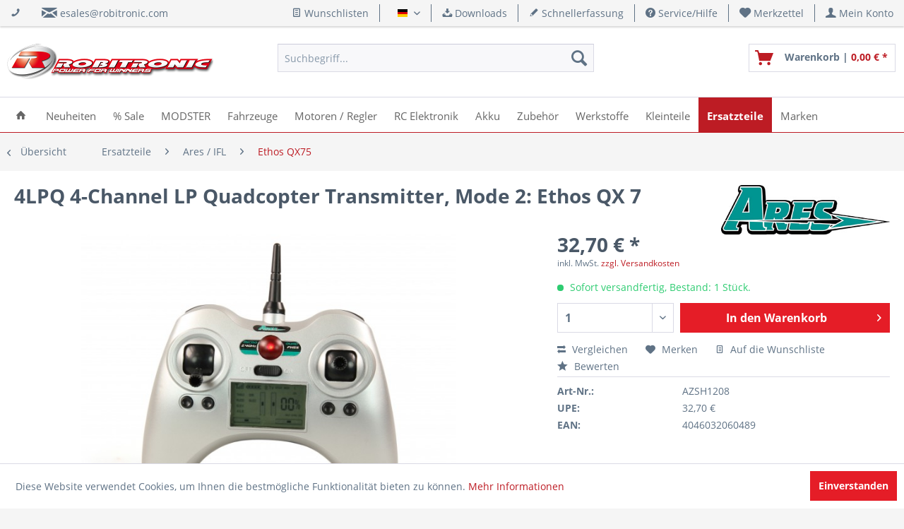

--- FILE ---
content_type: text/html; charset=UTF-8
request_url: https://shop.robitronic.com/de/ares-ethos-sender-azsh1208
body_size: 14585
content:
<!DOCTYPE html> <html class="no-js" lang="de" itemscope="itemscope" itemtype="https://schema.org/WebPage"> <head> <meta charset="utf-8"> <meta name="author" content="Robert Schachhuber" /> <meta name="robots" content="index,follow" /> <meta name="revisit-after" content="15 days" /> <meta name="keywords" content="" /> <meta name="description" content="" /> <meta property="og:site_name" content="Robitronic RC Car Modellbau Shop - Power for Winners" /> <meta property="og:title" content="4LPQ 4-Channel LP Quadcopter Transmitter, Mode 2: Ethos QX 7" /> <meta property="og:description" content="" /> <meta property="og:type" content="product" /> <meta property="og:url" content="https://shop.robitronic.com/de/ares-ethos-sender-azsh1208" /> <meta property="og:image" content="https://shop.robitronic.com/media/image/bd/27/4a/ares-ethos-sender-azsh1208-pic1_0006.jpg" /> <meta name="twitter:card" content="product" /> <meta name="twitter:site" content="Robitronic RC Car Modellbau Shop - Power for Winners" /> <meta name="twitter:title" content="4LPQ 4-Channel LP Quadcopter Transmitter, Mode 2: Ethos QX 7" /> <meta name="twitter:description" content="" /> <meta name="twitter:image" content="https://shop.robitronic.com/media/image/bd/27/4a/ares-ethos-sender-azsh1208-pic1_0006.jpg" /> <meta property="product:brand" content="Ares" /> <meta property="product:price" content="32,70" /> <meta property="product:product_link" content="https://shop.robitronic.com/de/ares-ethos-sender-azsh1208" /> <meta itemprop="copyrightHolder" content="Robitronic RC Car Modellbau Shop - Power for Winners" /> <meta itemprop="copyrightYear" content="2017" /> <meta itemprop="isFamilyFriendly" content="True" /> <meta itemprop="image" content="https://shop.robitronic.com/media/image/4f/81/5b/robitronic_h100.png" /> <meta name="viewport" content="width=device-width, initial-scale=1.0"> <meta name="mobile-web-app-capable" content="yes"> <meta name="apple-mobile-web-app-title" content="Robitronic RC Car Modellbau Shop - Power for Winners"> <meta name="apple-mobile-web-app-capable" content="yes"> <meta name="apple-mobile-web-app-status-bar-style" content="default"> <link rel="alternate" hreflang="de-DE" href="https://shop.robitronic.com/de/ares-ethos-sender-azsh1208" /> <link rel="alternate" hreflang="en-GB" href="https://shop.robitronic.com/en/azsh1208" /> <link rel="apple-touch-icon-precomposed" href="https://shop.robitronic.com/media/image/fa/a7/3a/R_Apple.png"> <link rel="shortcut icon" href="https://shop.robitronic.com/media/unknown/d9/0c/f4/favicon.ico"> <meta name="msapplication-navbutton-color" content="#bd1c24" /> <meta name="application-name" content="Robitronic RC Car Modellbau Shop - Power for Winners" /> <meta name="msapplication-starturl" content="https://shop.robitronic.com/de/" /> <meta name="msapplication-window" content="width=1024;height=768" /> <meta name="msapplication-TileImage" content="https://shop.robitronic.com/media/image/58/ee/a3/R_Windows.png"> <meta name="msapplication-TileColor" content="#bd1c24"> <meta name="theme-color" content="#bd1c24" /> <link rel="canonical" href="https://shop.robitronic.com/de/ares-ethos-sender-azsh1208" /> <title itemprop="name">4LPQ 4-Channel LP Quadcopter Transmitter, Mode 2: Ethos QX 7</title> <link href="/web/cache/1763640772_728ef6bfaa597992a45886eedc729cfe.css" media="all" rel="stylesheet" type="text/css" />  <script id="ze-snippet" src="https://static.zdassets.com/ekr/snippet.js?key=b277125f-619f-4dcb-b977-e40566e314e7"> </script>  </head> <body class=" is--ctl-detail is--act-index " > <div data-paypalUnifiedMetaDataContainer="true" data-paypalUnifiedRestoreOrderNumberUrl="https://shop.robitronic.com/de/widgets/PaypalUnifiedOrderNumber/restoreOrderNumber" class="is--hidden"> </div> <div class="page-wrap"> <noscript class="noscript-main"> <div class="alert is--warning"> <div class="alert--icon"> <i class="icon--element icon--warning"></i> </div> <div class="alert--content"> Um Robitronic&#x20;RC&#x20;Car&#x20;Modellbau&#x20;Shop&#x20;-&#x20;Power&#x20;for&#x20;Winners in vollem Umfang nutzen zu k&ouml;nnen, empfehlen wir Ihnen Javascript in Ihrem Browser zu aktiveren. </div> </div> </noscript> <header class="header-main"> <div class="top-bar"> <div class="container block-group"> <div class="top-bar--navigation top-bar--cbax" style="float:left;"> <div class="navigation--entry entry--cbax"> <i class="icon--phone"></i> </div> <div class="navigation--entry entry--cbax"> <i class="icon--mail"></i> <a href="mailto:esales@robitronic.com">esales@robitronic.com</a> </div> <div class="navigation--entry entry--cbax"> </div> </div> <nav class="top-bar--navigation block" role="menubar">  <div class="top-bar--cart-list navigation--entry"> <a href="https://shop.robitronic.com/de/wishlist" title="Wunschlisten" class="cart--navigation-link note navigation--link"> <i class="icon--text"></i> Wunschlisten </a> </div> <div class="top-bar--language navigation--entry"> <form method="post" class="language--form"> <div class="field--select"> <div class="language--flag de_DE">Deutsch</div> <div class="select-field"> <select name="__shop" class="language--select" data-auto-submit="true"> <option value="1" selected="selected"> Deutsch </option> <option value="3" > English </option> </select> </div> <input type="hidden" name="__redirect" value="1"> </div> </form> </div>  <div class="navigation--entry entry--compare is--hidden" role="menuitem" aria-haspopup="true" data-drop-down-menu="true">   </div> <div class="navigation--entry entry--service has--drop-down" role="menuitem" aria-haspopup="true" data-drop-down-menu="true"> <i class="icon--download"></i> Downloads <ul class="service--list is--rounded" role="menu"> <li class="service--entry" role="menuitem"> <a class="service--link" href="https://shop.robitronic.com/de/skyrc-anleitungen" title="SkyRC Anleitungen" > SkyRC Anleitungen </a> </li> <li class="service--entry" role="menuitem"> <a class="service--link" href="https://shop.robitronic.com/de/kataloge" title="Kataloge" > Kataloge </a> </li> </ul> </div> <a href="https://shop.robitronic.com/de/schnellerfassung" title="Schnellerfassung" class="navigation--entry entry--quick-order" role="menuitem"> <i class="icon--pencil"></i> Schnellerfassung </a> <div class="navigation--entry entry--service has--drop-down" role="menuitem" aria-haspopup="true" data-drop-down-menu="true"> <i class="icon--service"></i> Service/Hilfe <ul class="service--list is--rounded" role="menu"> <li class="service--entry" role="menuitem"> <a class="service--link" href="https://shop.robitronic.com/de/kontaktformular" title="Kontakt" target="_self"> Kontakt </a> </li> <li class="service--entry" role="menuitem"> <a class="service--link" href="https://shop.robitronic.com/de/versandkosten" title="Versandkosten" > Versandkosten </a> </li> <li class="service--entry" role="menuitem"> <a class="service--link" href="https://shop.robitronic.com/de/zahlung" title="Zahlung" > Zahlung </a> </li> <li class="service--entry" role="menuitem"> <a class="service--link" href="https://shop.robitronic.com/de/newsletter" title="Newsletter" > Newsletter </a> </li> <li class="service--entry" role="menuitem"> <a class="service--link" href="https://shop.robitronic.com/de/robitronic-ueber-uns" title="Über uns" target="_parent"> Über uns </a> </li> <li class="service--entry" role="menuitem"> <a class="service--link" href="https://shop.robitronic.com/de/impressum" title="Impressum" > Impressum </a> </li> </ul> </div> <div class="navigation--entry entry--notepad" role="menuitem"> <a href="https://shop.robitronic.com/de/note" title="Merkzettel"> <i class="icon--heart"></i> <span class="note--display"> Merkzettel </span> </a> </div> <div class="navigation--entry entry--account" role="menuitem" data-offcanvas="true" data-offCanvasSelector=".mars-account--dropdown-navigation"> <a href="https://shop.robitronic.com/de/account" title="Mein Konto" class="entry--link account--link"> <i class="icon--account"></i> <span class="account--display"> Mein Konto </span> </a> </div> </nav> </div> </div> <div class="container header--navigation"> <div class="logo-main block-group" role="banner"> <div class="logo--shop block"> <a class="logo--link" href="https://shop.robitronic.com/de/" title="Robitronic RC Car Modellbau Shop - Power for Winners - zur Startseite wechseln"> <picture> <source srcset="https://shop.robitronic.com/media/image/4f/81/5b/robitronic_h100.png" media="(min-width: 78.75em)"> <source srcset="https://shop.robitronic.com/media/image/4f/81/5b/robitronic_h100.png" media="(min-width: 64em)"> <source srcset="https://shop.robitronic.com/media/image/4f/81/5b/robitronic_h100.png" media="(min-width: 48em)"> <img srcset="https://shop.robitronic.com/media/image/4f/81/5b/robitronic_h100.png" alt="Robitronic RC Car Modellbau Shop - Power for Winners - zur Startseite wechseln" /> </picture> </a> </div> </div> <nav class="shop--navigation block-group"> <ul class="navigation--list block-group" role="menubar"> <li class="navigation--entry entry--menu-left" role="menuitem"> <a class="entry--link entry--trigger btn is--icon-left" href="#offcanvas--left" data-offcanvas="true" data-offCanvasSelector=".sidebar-main" aria-label="Menü"> <i class="icon--menu"></i> Menü </a> </li> <li class="navigation--entry entry--search" role="menuitem" data-search="true" aria-haspopup="true" data-minLength="2"> <a class="btn entry--link entry--trigger" href="#show-hide--search" title="Suche anzeigen / schließen" aria-label="Suche anzeigen / schließen"> <i class="icon--search"></i> <span class="search--display">Suchen</span> </a> <form action="/de/search" method="get" class="main-search--form"> <input type="search" name="sSearch" aria-label="Suchbegriff..." class="main-search--field" autocomplete="off" autocapitalize="off" placeholder="Suchbegriff..." maxlength="30" /> <button type="submit" class="main-search--button" aria-label="Suchen"> <i class="icon--search"></i> <span class="main-search--text">Suchen</span> </button> <div class="form--ajax-loader">&nbsp;</div> </form> <div class="main-search--results"></div> </li>  <li class="navigation--entry entry--notepad" role="menuitem"> <a href="https://shop.robitronic.com/de/note" title="Merkzettel" aria-label="Merkzettel" class="btn"> <i class="icon--heart"></i> </a> </li> <li class="navigation--entry entry--account" role="menuitem" data-offcanvas="true" data-offCanvasSelector=".account--dropdown-navigation"> <a href="https://shop.robitronic.com/de/account" title="Mein Konto" aria-label="Mein Konto" class="btn is--icon-left entry--link account--link"> <i class="icon--account"></i> <span class="account--display"> Mein Konto </span> </a> </li> <li class="navigation--entry entry--cart" role="menuitem"> <a class="btn is--icon-left cart--link" href="https://shop.robitronic.com/de/checkout/cart" title="Warenkorb"> <span class="cart--display"> Warenkorb </span> <span class="badge is--primary is--minimal cart--quantity is--hidden">0</span> <i class="icon--basket"></i> <span class="cart--description"> Warenkorb | </span> <span class="cart--amount"> 0,00&nbsp;&euro; * </span> </a> <div class="ajax-loader">&nbsp;</div> </li>  </ul> </nav> <div class="container--ajax-cart" data-collapse-cart="true" data-displayMode="offcanvas"></div> </div> </header> <nav class="navigation-main"> <div class="container" data-menu-scroller="true" data-listSelector=".navigation--list.container" data-viewPortSelector=".navigation--list-wrapper"> <div class="navigation--list-wrapper"> <ul class="navigation--list container" role="menubar" itemscope="itemscope" itemtype="https://schema.org/SiteNavigationElement"> <li class="navigation--entry is--home" role="menuitem"> <a class="navigation--link is--first" href="https://shop.robitronic.com/de/" title="Home" itemprop="url"> <span itemprop="name"><i class="icon--house"></i></span> </a> </li> <li class="navigation--entry" role="menuitem"><a class="navigation--link" href="https://shop.robitronic.com/de/neuheiten/" title="Neuheiten" aria-label="Neuheiten" itemprop="url"><span itemprop="name">Neuheiten</span></a></li><li class="navigation--entry" role="menuitem"><a class="navigation--link" href="https://shop.robitronic.com/de/sale/" title="% Sale" aria-label="% Sale" itemprop="url"><span itemprop="name">% Sale</span></a></li><li class="navigation--entry" role="menuitem"><a class="navigation--link" href="https://shop.robitronic.com/de/modster/" title="MODSTER" aria-label="MODSTER" itemprop="url"><span itemprop="name">MODSTER</span></a></li><li class="navigation--entry" role="menuitem"><a class="navigation--link" href="https://shop.robitronic.com/de/fahrzeuge/" title="Fahrzeuge" aria-label="Fahrzeuge" itemprop="url"><span itemprop="name">Fahrzeuge</span></a></li><li class="navigation--entry" role="menuitem"><a class="navigation--link" href="https://shop.robitronic.com/de/motoren-regler/" title="Motoren / Regler" aria-label="Motoren / Regler" itemprop="url"><span itemprop="name">Motoren / Regler</span></a></li><li class="navigation--entry" role="menuitem"><a class="navigation--link" href="https://shop.robitronic.com/de/rc-elektronik/" title="RC Elektronik" aria-label="RC Elektronik" itemprop="url"><span itemprop="name">RC Elektronik</span></a></li><li class="navigation--entry" role="menuitem"><a class="navigation--link" href="https://shop.robitronic.com/de/akku/" title="Akku" aria-label="Akku" itemprop="url"><span itemprop="name">Akku</span></a></li><li class="navigation--entry" role="menuitem"><a class="navigation--link" href="https://shop.robitronic.com/de/zubehoer/" title="Zubehör" aria-label="Zubehör" itemprop="url"><span itemprop="name">Zubehör</span></a></li><li class="navigation--entry" role="menuitem"><a class="navigation--link" href="https://shop.robitronic.com/de/werkstoffe/" title="Werkstoffe" aria-label="Werkstoffe" itemprop="url"><span itemprop="name">Werkstoffe</span></a></li><li class="navigation--entry" role="menuitem"><a class="navigation--link" href="https://shop.robitronic.com/de/kleinteile/" title="Kleinteile" aria-label="Kleinteile" itemprop="url"><span itemprop="name">Kleinteile</span></a></li><li class="navigation--entry is--active" role="menuitem"><a class="navigation--link is--active" href="https://shop.robitronic.com/de/ersatzteile/" title="Ersatzteile" aria-label="Ersatzteile" itemprop="url"><span itemprop="name">Ersatzteile</span></a></li><li class="navigation--entry" role="menuitem"><a class="navigation--link" href="https://shop.robitronic.com/de/marken/" title="Marken" aria-label="Marken" itemprop="url"><span itemprop="name">Marken</span></a></li> </ul> </div> </div> </nav> <div class="dummy-sticky"></div> <nav class="navigation-sticky" data-stickysearch-duration="400" data-sticky-show="search_and_menu" data-sticky-tablet-show="1" data-sticky-phone-show="1"> <div class="container"> <nav class="sticky--navigation block-group"> <div class="entry--menu-bottom"> <a class="entry--link entry--trigger btn is--icon-left"> <i class="icon--menu"></i> </a> </div> </nav> <div class="logo-main block-group" role="banner"> <div class="logo--shop block"> <a class="logo--link" href="https://shop.robitronic.com/de/" title="Robitronic RC Car Modellbau Shop - Power for Winners - zur Startseite wechseln"> <img srcset="https://shop.robitronic.com/media/image/4f/81/5b/robitronic_h100.png" alt="Robitronic RC Car Modellbau Shop - Power for Winners - zur Startseite wechseln"/> </a> </div> </div> <nav class="shop--navigation block-group"> <ul class="navigation--list block-group" role="menubar"> <li class="navigation--entry entry--menu-left" role="menuitem"> <a class="entry--link entry--trigger btn is--icon-left" href="#offcanvas--left" data-offcanvas="true" data-offCanvasSelector=".sidebar-main"> <i class="icon--menu"></i> Menü </a> </li> <li class="navigation--entry entry--search" role="menuitem" data-search="true" aria-haspopup="true"> <a class="btn entry--link entry--trigger" href="#show-hide--search" title="Suche anzeigen / schließen"> <i class="icon--search"></i> <span class="search--display">Suchen</span> </a> <form action="/de/search" method="get" class="main-search--form"> <input type="search" name="sSearch" aria-label="Suchbegriff..." class="main-search--field" autocomplete="off" autocapitalize="off" placeholder="Suchbegriff..." maxlength="30" /> <button type="submit" class="main-search--button" aria-label="Suchen"> <i class="icon--search"></i> <span class="main-search--text">Suchen</span> </button> <div class="form--ajax-loader">&nbsp;</div> </form> <div class="main-search--results"></div> </li>  <li class="navigation--entry entry--notepad" role="menuitem"> <a href="https://shop.robitronic.com/de/note" title="Merkzettel" aria-label="Merkzettel" class="btn"> <i class="icon--heart"></i> </a> </li> <li class="navigation--entry entry--account" role="menuitem" data-offcanvas="true" data-offCanvasSelector=".account--dropdown-navigation"> <a href="https://shop.robitronic.com/de/account" title="Mein Konto" aria-label="Mein Konto" class="btn is--icon-left entry--link account--link"> <i class="icon--account"></i> <span class="account--display"> Mein Konto </span> </a> </li> <li class="navigation--entry entry--cart" role="menuitem"> <a class="btn is--icon-left cart--link" href="https://shop.robitronic.com/de/checkout/cart" title="Warenkorb"> <span class="cart--display"> Warenkorb </span> <span class="badge is--primary is--minimal cart--quantity is--hidden">0</span> <i class="icon--basket"></i> <span class="cart--description"> Warenkorb | </span> <span class="cart--amount"> 0,00&nbsp;&euro; * </span> </a> <div class="ajax-loader">&nbsp;</div> </li>  </ul> </nav> </div> </nav> <section class="content-main container block-group"> <nav class="content--breadcrumb block"> <a class="breadcrumb--button breadcrumb--link" href="https://shop.robitronic.com/de/ersatzteile/ares-ifl/ethos-qx75/" title="Übersicht"> <i class="icon--arrow-left"></i> <span class="breadcrumb--title">Übersicht</span> </a> <ul class="breadcrumb--list" role="menu" itemscope itemtype="https://schema.org/BreadcrumbList"> <li role="menuitem" class="breadcrumb--entry" itemprop="itemListElement" itemscope itemtype="https://schema.org/ListItem"> <a class="breadcrumb--link" href="https://shop.robitronic.com/de/ersatzteile/" title="Ersatzteile" itemprop="item"> <link itemprop="url" href="https://shop.robitronic.com/de/ersatzteile/" /> <span class="breadcrumb--title" itemprop="name">Ersatzteile</span> </a> <meta itemprop="position" content="0" /> </li> <li role="none" class="breadcrumb--separator"> <i class="icon--arrow-right"></i> </li> <li role="menuitem" class="breadcrumb--entry" itemprop="itemListElement" itemscope itemtype="https://schema.org/ListItem"> <a class="breadcrumb--link" href="https://shop.robitronic.com/de/ersatzteile/ares-ifl/" title="Ares / IFL" itemprop="item"> <link itemprop="url" href="https://shop.robitronic.com/de/ersatzteile/ares-ifl/" /> <span class="breadcrumb--title" itemprop="name">Ares / IFL</span> </a> <meta itemprop="position" content="1" /> </li> <li role="none" class="breadcrumb--separator"> <i class="icon--arrow-right"></i> </li> <li role="menuitem" class="breadcrumb--entry is--active" itemprop="itemListElement" itemscope itemtype="https://schema.org/ListItem"> <a class="breadcrumb--link" href="https://shop.robitronic.com/de/ersatzteile/ares-ifl/ethos-qx75/" title="Ethos QX75" itemprop="item"> <link itemprop="url" href="https://shop.robitronic.com/de/ersatzteile/ares-ifl/ethos-qx75/" /> <span class="breadcrumb--title" itemprop="name">Ethos QX75</span> </a> <meta itemprop="position" content="2" /> </li> </ul> </nav> <nav class="product--navigation"> <a href="#" class="navigation--link link--prev"> <div class="link--prev-button"> <span class="link--prev-inner">Zurück</span> </div> <div class="image--wrapper"> <div class="image--container"></div> </div> </a> <a href="#" class="navigation--link link--next"> <div class="link--next-button"> <span class="link--next-inner">Vor</span> </div> <div class="image--wrapper"> <div class="image--container"></div> </div> </a> </nav> <div class="content-main--inner"> <aside class="sidebar-main off-canvas"> <div class="navigation--smartphone"> <ul class="navigation--list "> <li class="navigation--entry entry--close-off-canvas"> <a href="#close-categories-menu" title="Menü schließen" class="navigation--link"> Menü schließen <i class="icon--arrow-right"></i> </a> </li> </ul> <div class="mobile--switches">  <div class="top-bar--cart-list navigation--entry"> <a href="https://shop.robitronic.com/de/wishlist" title="Wunschlisten" class="cart--navigation-link note navigation--link"> <i class="icon--text"></i> Wunschlisten </a> </div> <div class="top-bar--language navigation--entry"> <form method="post" class="language--form"> <div class="field--select"> <div class="language--flag de_DE">Deutsch</div> <div class="select-field"> <select name="__shop" class="language--select" data-auto-submit="true"> <option value="1" selected="selected"> Deutsch </option> <option value="3" > English </option> </select> </div> <input type="hidden" name="__redirect" value="1"> </div> </form> </div>  </div> </div> <div class="sidebar--categories-wrapper" data-subcategory-nav="true" data-mainCategoryId="3" data-categoryId="1069" data-fetchUrl="/de/widgets/listing/getCategory/categoryId/1069"> <div class="categories--headline navigation--headline"> Kategorien </div> <div class="sidebar--categories-navigation six-categories-left categories-type1"> <ul class="sidebar--navigation categories--navigation navigation--list six-selected-navigation is--drop-down is--level0 is--rounded" role="menu"> <li class="navigation--entry is--active has--sub-categories has--sub-children" role="menuitem"> <a class="navigation--link is--active has--sub-categories link--go-forward" href="https://shop.robitronic.com/de/ersatzteile/" data-categoryId="913" data-fetchUrl="/de/widgets/listing/getCategory/categoryId/913" title="Ersatzteile"> Ersatzteile </a> <ul class="sidebar--navigation categories--navigation navigation--list is--drop-down is--level1 is--rounded" role="menu"> <li class="navigation--entry has--sub-children" role="menuitem"> <a class="navigation--link link--go-forward" href="https://shop.robitronic.com/de/ersatzteile/lc-racing/" data-categoryId="3435" data-fetchUrl="/de/widgets/listing/getCategory/categoryId/3435" title="LC Racing"> LC Racing <span class="is--icon-right"> <i class="icon--arrow-right"></i> </span> </a> </li> <li class="navigation--entry has--sub-children" role="menuitem"> <a class="navigation--link link--go-forward" href="https://shop.robitronic.com/de/ersatzteile/kingmotor/" data-categoryId="3496" data-fetchUrl="/de/widgets/listing/getCategory/categoryId/3496" title="Kingmotor"> Kingmotor <span class="is--icon-right"> <i class="icon--arrow-right"></i> </span> </a> </li> <li class="navigation--entry" role="menuitem"> <a class="navigation--link" href="https://shop.robitronic.com/de/ersatzteile/maniac-ersatzteile/" data-categoryId="3501" data-fetchUrl="/de/widgets/listing/getCategory/categoryId/3501" title="Maniac Ersatzteile"> Maniac Ersatzteile </a> </li> <li class="navigation--entry" role="menuitem"> <a class="navigation--link" href="https://shop.robitronic.com/de/ersatzteile/double-e/" data-categoryId="3503" data-fetchUrl="/de/widgets/listing/getCategory/categoryId/3503" title="Double E"> Double E </a> </li> <li class="navigation--entry has--sub-children" role="menuitem"> <a class="navigation--link link--go-forward" href="https://shop.robitronic.com/de/ersatzteile/mjx/" data-categoryId="3514" data-fetchUrl="/de/widgets/listing/getCategory/categoryId/3514" title="MJX"> MJX <span class="is--icon-right"> <i class="icon--arrow-right"></i> </span> </a> </li> <li class="navigation--entry has--sub-children" role="menuitem"> <a class="navigation--link link--go-forward" href="https://shop.robitronic.com/de/ersatzteile/cen-racing/" data-categoryId="961" data-fetchUrl="/de/widgets/listing/getCategory/categoryId/961" title="CEN Racing"> CEN Racing <span class="is--icon-right"> <i class="icon--arrow-right"></i> </span> </a> </li> <li class="navigation--entry has--sub-children" role="menuitem"> <a class="navigation--link link--go-forward" href="https://shop.robitronic.com/de/ersatzteile/yikong/" data-categoryId="3401" data-fetchUrl="/de/widgets/listing/getCategory/categoryId/3401" title="Yikong"> Yikong <span class="is--icon-right"> <i class="icon--arrow-right"></i> </span> </a> </li> <li class="navigation--entry has--sub-children" role="menuitem"> <a class="navigation--link link--go-forward" href="https://shop.robitronic.com/de/ersatzteile/hobao/" data-categoryId="1968" data-fetchUrl="/de/widgets/listing/getCategory/categoryId/1968" title="Hobao"> Hobao <span class="is--icon-right"> <i class="icon--arrow-right"></i> </span> </a> </li> <li class="navigation--entry has--sub-children" role="menuitem"> <a class="navigation--link link--go-forward" href="https://shop.robitronic.com/de/ersatzteile/pr-racing/" data-categoryId="1133" data-fetchUrl="/de/widgets/listing/getCategory/categoryId/1133" title="PR Racing"> PR Racing <span class="is--icon-right"> <i class="icon--arrow-right"></i> </span> </a> </li> <li class="navigation--entry has--sub-children" role="menuitem"> <a class="navigation--link link--go-forward" href="https://shop.robitronic.com/de/ersatzteile/mst-racing/" data-categoryId="965" data-fetchUrl="/de/widgets/listing/getCategory/categoryId/965" title="MST Racing"> MST Racing <span class="is--icon-right"> <i class="icon--arrow-right"></i> </span> </a> </li> <li class="navigation--entry has--sub-children" role="menuitem"> <a class="navigation--link link--go-forward" href="https://shop.robitronic.com/de/ersatzteile/mcd-racing/" data-categoryId="969" data-fetchUrl="/de/widgets/listing/getCategory/categoryId/969" title="MCD Racing"> MCD Racing <span class="is--icon-right"> <i class="icon--arrow-right"></i> </span> </a> </li> <li class="navigation--entry has--sub-children" role="menuitem"> <a class="navigation--link link--go-forward" href="https://shop.robitronic.com/de/ersatzteile/skyrc/" data-categoryId="1145" data-fetchUrl="/de/widgets/listing/getCategory/categoryId/1145" title="SkyRC"> SkyRC <span class="is--icon-right"> <i class="icon--arrow-right"></i> </span> </a> </li> <li class="navigation--entry has--sub-children" role="menuitem"> <a class="navigation--link link--go-forward" href="https://shop.robitronic.com/de/ersatzteile/x-rider/" data-categoryId="2042" data-fetchUrl="/de/widgets/listing/getCategory/categoryId/2042" title="X-Rider"> X-Rider <span class="is--icon-right"> <i class="icon--arrow-right"></i> </span> </a> </li> <li class="navigation--entry has--sub-children" role="menuitem"> <a class="navigation--link link--go-forward" href="https://shop.robitronic.com/de/ersatzteile/zenoah/" data-categoryId="2006" data-fetchUrl="/de/widgets/listing/getCategory/categoryId/2006" title="Zenoah"> Zenoah <span class="is--icon-right"> <i class="icon--arrow-right"></i> </span> </a> </li> <li class="navigation--entry has--sub-children" role="menuitem"> <a class="navigation--link link--go-forward" href="https://shop.robitronic.com/de/ersatzteile/amr/" data-categoryId="1101" data-fetchUrl="/de/widgets/listing/getCategory/categoryId/1101" title="AMR"> AMR <span class="is--icon-right"> <i class="icon--arrow-right"></i> </span> </a> </li> <li class="navigation--entry is--active has--sub-categories has--sub-children" role="menuitem"> <a class="navigation--link is--active has--sub-categories link--go-forward" href="https://shop.robitronic.com/de/ersatzteile/ares-ifl/" data-categoryId="973" data-fetchUrl="/de/widgets/listing/getCategory/categoryId/973" title="Ares / IFL"> Ares / IFL <span class="is--icon-right"> <i class="icon--arrow-right"></i> </span> </a> <ul class="sidebar--navigation categories--navigation navigation--list is--level2 navigation--level-high is--rounded" role="menu"> <li class="navigation--entry" role="menuitem"> <a class="navigation--link" href="https://shop.robitronic.com/de/ersatzteile/ares-ifl/chronos-cx75/" data-categoryId="1043" data-fetchUrl="/de/widgets/listing/getCategory/categoryId/1043" title="Chronos CX75"> Chronos CX75 </a> </li> <li class="navigation--entry" role="menuitem"> <a class="navigation--link" href="https://shop.robitronic.com/de/ersatzteile/ares-ifl/chronos-cx100/" data-categoryId="1045" data-fetchUrl="/de/widgets/listing/getCategory/categoryId/1045" title="Chronos CX100"> Chronos CX100 </a> </li> <li class="navigation--entry" role="menuitem"> <a class="navigation--link" href="https://shop.robitronic.com/de/ersatzteile/ares-ifl/chronos-fp110/" data-categoryId="1047" data-fetchUrl="/de/widgets/listing/getCategory/categoryId/1047" title="Chronos FP110"> Chronos FP110 </a> </li> <li class="navigation--entry is--active" role="menuitem"> <a class="navigation--link is--active" href="https://shop.robitronic.com/de/ersatzteile/ares-ifl/ethos-qx75/" data-categoryId="1069" data-fetchUrl="/de/widgets/listing/getCategory/categoryId/1069" title="Ethos QX75"> Ethos QX75 </a> </li> <li class="navigation--entry" role="menuitem"> <a class="navigation--link" href="https://shop.robitronic.com/de/ersatzteile/ares-ifl/ethos-qx130/" data-categoryId="1071" data-fetchUrl="/de/widgets/listing/getCategory/categoryId/1071" title="Ethos QX130"> Ethos QX130 </a> </li> <li class="navigation--entry" role="menuitem"> <a class="navigation--link" href="https://shop.robitronic.com/de/ersatzteile/ares-ifl/gamma-370/" data-categoryId="1073" data-fetchUrl="/de/widgets/listing/getCategory/categoryId/1073" title="Gamma 370"> Gamma 370 </a> </li> <li class="navigation--entry" role="menuitem"> <a class="navigation--link" href="https://shop.robitronic.com/de/ersatzteile/ares-ifl/gamma-370-pro/" data-categoryId="1075" data-fetchUrl="/de/widgets/listing/getCategory/categoryId/1075" title="Gamma 370 Pro"> Gamma 370 Pro </a> </li> <li class="navigation--entry" role="menuitem"> <a class="navigation--link" href="https://shop.robitronic.com/de/ersatzteile/ares-ifl/taylorcraft-130/" data-categoryId="1077" data-fetchUrl="/de/widgets/listing/getCategory/categoryId/1077" title="Taylorcraft 130"> Taylorcraft 130 </a> </li> <li class="navigation--entry" role="menuitem"> <a class="navigation--link" href="https://shop.robitronic.com/de/ersatzteile/ares-ifl/p-51-mustag-350/" data-categoryId="1079" data-fetchUrl="/de/widgets/listing/getCategory/categoryId/1079" title="P-51 Mustag 350"> P-51 Mustag 350 </a> </li> <li class="navigation--entry" role="menuitem"> <a class="navigation--link" href="https://shop.robitronic.com/de/ersatzteile/ares-ifl/evolve-300cx/" data-categoryId="1099" data-fetchUrl="/de/widgets/listing/getCategory/categoryId/1099" title="Evolve 300CX"> Evolve 300CX </a> </li> </ul> </li> <li class="navigation--entry has--sub-children" role="menuitem"> <a class="navigation--link link--go-forward" href="https://shop.robitronic.com/de/ersatzteile/axial/" data-categoryId="1037" data-fetchUrl="/de/widgets/listing/getCategory/categoryId/1037" title="Axial"> Axial <span class="is--icon-right"> <i class="icon--arrow-right"></i> </span> </a> </li> <li class="navigation--entry has--sub-children" role="menuitem"> <a class="navigation--link link--go-forward" href="https://shop.robitronic.com/de/ersatzteile/dualsky/" data-categoryId="1103" data-fetchUrl="/de/widgets/listing/getCategory/categoryId/1103" title="Dualsky"> Dualsky <span class="is--icon-right"> <i class="icon--arrow-right"></i> </span> </a> </li> <li class="navigation--entry has--sub-children" role="menuitem"> <a class="navigation--link link--go-forward" href="https://shop.robitronic.com/de/ersatzteile/e-turbine/" data-categoryId="1031" data-fetchUrl="/de/widgets/listing/getCategory/categoryId/1031" title="E-Turbine"> E-Turbine <span class="is--icon-right"> <i class="icon--arrow-right"></i> </span> </a> </li> <li class="navigation--entry has--sub-children" role="menuitem"> <a class="navigation--link link--go-forward" href="https://shop.robitronic.com/de/ersatzteile/helion/" data-categoryId="971" data-fetchUrl="/de/widgets/listing/getCategory/categoryId/971" title="Helion"> Helion <span class="is--icon-right"> <i class="icon--arrow-right"></i> </span> </a> </li> <li class="navigation--entry has--sub-children" role="menuitem"> <a class="navigation--link link--go-forward" href="https://shop.robitronic.com/de/ersatzteile/km-racing/" data-categoryId="1033" data-fetchUrl="/de/widgets/listing/getCategory/categoryId/1033" title="KM Racing"> KM Racing <span class="is--icon-right"> <i class="icon--arrow-right"></i> </span> </a> </li> <li class="navigation--entry has--sub-children" role="menuitem"> <a class="navigation--link link--go-forward" href="https://shop.robitronic.com/de/ersatzteile/robitronic/" data-categoryId="967" data-fetchUrl="/de/widgets/listing/getCategory/categoryId/967" title="Robitronic"> Robitronic <span class="is--icon-right"> <i class="icon--arrow-right"></i> </span> </a> </li> <li class="navigation--entry has--sub-children" role="menuitem"> <a class="navigation--link link--go-forward" href="https://shop.robitronic.com/de/ersatzteile/rockamp/" data-categoryId="1664" data-fetchUrl="/de/widgets/listing/getCategory/categoryId/1664" title="Rockamp"> Rockamp <span class="is--icon-right"> <i class="icon--arrow-right"></i> </span> </a> </li> <li class="navigation--entry has--sub-children" role="menuitem"> <a class="navigation--link link--go-forward" href="https://shop.robitronic.com/de/ersatzteile/scorpion/" data-categoryId="1662" data-fetchUrl="/de/widgets/listing/getCategory/categoryId/1662" title="Scorpion"> Scorpion <span class="is--icon-right"> <i class="icon--arrow-right"></i> </span> </a> </li> <li class="navigation--entry has--sub-children" role="menuitem"> <a class="navigation--link link--go-forward" href="https://shop.robitronic.com/de/ersatzteile/team-magic/" data-categoryId="1035" data-fetchUrl="/de/widgets/listing/getCategory/categoryId/1035" title="Team Magic"> Team Magic <span class="is--icon-right"> <i class="icon--arrow-right"></i> </span> </a> </li> </ul> </li> </ul> <ul class="sidebar--navigation categories--navigation navigation--list six-main-navigation is--level0 is--drop-down is--rounded" role="menu"> <li class="navigation--entry" role="menuitem"> <a class="navigation--link" href="https://shop.robitronic.com/de/neuheiten/" data-categoryId="377" data-fetchUrl="/de/widgets/listing/getCategory/categoryId/377" title="Neuheiten" > Neuheiten </a> </li> <li class="navigation--entry" role="menuitem"> <a class="navigation--link" href="https://shop.robitronic.com/de/sale/" data-categoryId="1934" data-fetchUrl="/de/widgets/listing/getCategory/categoryId/1934" title="% Sale" > % Sale </a> </li> <li class="navigation--entry" role="menuitem"> <a class="navigation--link" href="https://shop.robitronic.com/de/abverkauf/" data-categoryId="533" data-fetchUrl="/de/widgets/listing/getCategory/categoryId/533" title="Abverkauf" > Abverkauf </a> </li> <li class="navigation--entry has--sub-children" role="menuitem"> <a class="navigation--link link--go-forward" href="https://shop.robitronic.com/de/modster/" data-categoryId="3436" data-fetchUrl="/de/widgets/listing/getCategory/categoryId/3436" title="MODSTER" > MODSTER <span class="is--icon-right"> <i class="icon--arrow-right"></i> </span> </a> </li> <li class="navigation--entry has--sub-children" role="menuitem"> <a class="navigation--link link--go-forward" href="https://shop.robitronic.com/de/fahrzeuge/" data-categoryId="733" data-fetchUrl="/de/widgets/listing/getCategory/categoryId/733" title="Fahrzeuge" > Fahrzeuge <span class="is--icon-right"> <i class="icon--arrow-right"></i> </span> </a> </li> <li class="navigation--entry has--sub-children" role="menuitem"> <a class="navigation--link link--go-forward" href="https://shop.robitronic.com/de/flugmodelle/" data-categoryId="763" data-fetchUrl="/de/widgets/listing/getCategory/categoryId/763" title="Flugmodelle" > Flugmodelle <span class="is--icon-right"> <i class="icon--arrow-right"></i> </span> </a> </li> <li class="navigation--entry has--sub-children" role="menuitem"> <a class="navigation--link link--go-forward" href="https://shop.robitronic.com/de/boote/" data-categoryId="765" data-fetchUrl="/de/widgets/listing/getCategory/categoryId/765" title="Boote" > Boote <span class="is--icon-right"> <i class="icon--arrow-right"></i> </span> </a> </li> <li class="navigation--entry has--sub-children" role="menuitem"> <a class="navigation--link link--go-forward" href="https://shop.robitronic.com/de/motoren-regler/" data-categoryId="769" data-fetchUrl="/de/widgets/listing/getCategory/categoryId/769" title="Motoren / Regler" > Motoren / Regler <span class="is--icon-right"> <i class="icon--arrow-right"></i> </span> </a> </li> <li class="navigation--entry has--sub-children" role="menuitem"> <a class="navigation--link link--go-forward" href="https://shop.robitronic.com/de/rc-elektronik/" data-categoryId="771" data-fetchUrl="/de/widgets/listing/getCategory/categoryId/771" title="RC Elektronik" > RC Elektronik <span class="is--icon-right"> <i class="icon--arrow-right"></i> </span> </a> </li> <li class="navigation--entry has--sub-children" role="menuitem"> <a class="navigation--link link--go-forward" href="https://shop.robitronic.com/de/akku/" data-categoryId="163" data-fetchUrl="/de/widgets/listing/getCategory/categoryId/163" title="Akku" > Akku <span class="is--icon-right"> <i class="icon--arrow-right"></i> </span> </a> </li> <li class="navigation--entry has--sub-children" role="menuitem"> <a class="navigation--link link--go-forward" href="https://shop.robitronic.com/de/zubehoer/" data-categoryId="165" data-fetchUrl="/de/widgets/listing/getCategory/categoryId/165" title="Zubehör" > Zubehör <span class="is--icon-right"> <i class="icon--arrow-right"></i> </span> </a> </li> <li class="navigation--entry has--sub-children" role="menuitem"> <a class="navigation--link link--go-forward" href="https://shop.robitronic.com/de/werkstoffe/" data-categoryId="351" data-fetchUrl="/de/widgets/listing/getCategory/categoryId/351" title="Werkstoffe" > Werkstoffe <span class="is--icon-right"> <i class="icon--arrow-right"></i> </span> </a> </li> <li class="navigation--entry has--sub-children" role="menuitem"> <a class="navigation--link link--go-forward" href="https://shop.robitronic.com/de/kleinteile/" data-categoryId="959" data-fetchUrl="/de/widgets/listing/getCategory/categoryId/959" title="Kleinteile" > Kleinteile <span class="is--icon-right"> <i class="icon--arrow-right"></i> </span> </a> </li> <li class="navigation--entry has--sub-children" role="menuitem"> <a class="navigation--link link--go-forward" href="https://shop.robitronic.com/de/marken/" data-categoryId="167" data-fetchUrl="/de/widgets/listing/getCategory/categoryId/167" title="Marken" > Marken <span class="is--icon-right"> <i class="icon--arrow-right"></i> </span> </a> </li> </ul> </div> <div class="shop-sites--container is--rounded"> <div class="shop-sites--headline navigation--headline"> Service/Hilfe </div> <ul class="shop-sites--navigation sidebar--navigation navigation--list is--drop-down is--level0" role="menu"> <li class="navigation--entry" role="menuitem"> <a class="navigation--link" href="https://shop.robitronic.com/de/kontaktformular" title="Kontakt" data-categoryId="1" data-fetchUrl="/de/widgets/listing/getCustomPage/pageId/1" target="_self"> Kontakt </a> </li> <li class="navigation--entry" role="menuitem"> <a class="navigation--link" href="https://shop.robitronic.com/de/versandkosten" title="Versandkosten" data-categoryId="46" data-fetchUrl="/de/widgets/listing/getCustomPage/pageId/46" > Versandkosten </a> </li> <li class="navigation--entry" role="menuitem"> <a class="navigation--link" href="https://shop.robitronic.com/de/zahlung" title="Zahlung" data-categoryId="6" data-fetchUrl="/de/widgets/listing/getCustomPage/pageId/6" > Zahlung </a> </li> <li class="navigation--entry" role="menuitem"> <a class="navigation--link" href="https://shop.robitronic.com/de/newsletter" title="Newsletter" data-categoryId="26" data-fetchUrl="/de/widgets/listing/getCustomPage/pageId/26" > Newsletter </a> </li> <li class="navigation--entry" role="menuitem"> <a class="navigation--link" href="https://shop.robitronic.com/de/robitronic-ueber-uns" title="Über uns" data-categoryId="9" data-fetchUrl="/de/widgets/listing/getCustomPage/pageId/9" target="_parent"> Über uns </a> </li> <li class="navigation--entry" role="menuitem"> <a class="navigation--link" href="https://shop.robitronic.com/de/impressum" title="Impressum" data-categoryId="3" data-fetchUrl="/de/widgets/listing/getCustomPage/pageId/3" > Impressum </a> </li> </ul> </div> </div> </aside> <div class="content--wrapper"> <div class="add-article--wishlist-alert wishlist-alert--add-success"> <div class="alert is--success is--rounded"> <div class="alert--icon"> <i class="icon--element icon--check"></i> </div> <div class="alert--content"> Der Artikel wurde erfolgreich hinzugefügt. </div> </div> </div> <div class="content product--details" itemscope itemtype="https://schema.org/Product" data-product-navigation="/de/widgets/listing/productNavigation" data-category-id="1069" data-main-ordernumber="AZSH1208" data-ajax-wishlist="true" data-compare-ajax="true" data-ajax-variants-container="true"> <header class="product--header"> <div class="product--info"> <h1 class="product--title" itemprop="name"> 4LPQ 4-Channel LP Quadcopter Transmitter, Mode 2: Ethos QX 7 </h1> <meta itemprop="gtin13" content="4046032060489"/> <div class="product--supplier"> <a href="" title="Markenshop von Ares" class="product--supplier-link"> <img src="https://shop.robitronic.com/media/image/f5/0c/f7/ares.jpg" alt="Ares"> </a> </div> <div class="product--rating-container"> <a href="#product--publish-comment" class="product--rating-link" rel="nofollow" title="Bewertung abgeben"> <span class="product--rating"> </span> </a> </div> </div> </header> <div class="product--detail-upper block-group"> <div class="product--image-container image-slider" data-image-slider="true" data-image-gallery="true" data-maxZoom="0" data-thumbnails=".image--thumbnails" > <div class="image-slider--container no--thumbnails"> <div class="image-slider--slide"> <div class="image--box image-slider--item"> <span class="image--element" data-img-large="https://shop.robitronic.com/media/image/50/03/43/ares-ethos-sender-azsh1208-pic1_0006_1280x1280.jpg" data-img-small="https://shop.robitronic.com/media/image/91/29/6e/ares-ethos-sender-azsh1208-pic1_0006_200x200.jpg" data-img-original="https://shop.robitronic.com/media/image/bd/27/4a/ares-ethos-sender-azsh1208-pic1_0006.jpg" data-alt="4LPQ 4-Channel LP Quadcopter Transmitter, Mode 2: Ethos QX 7"> <span class="image--media"> <img srcset="https://shop.robitronic.com/media/image/01/9b/f5/ares-ethos-sender-azsh1208-pic1_0006_600x600.jpg, https://shop.robitronic.com/media/image/a9/46/bc/ares-ethos-sender-azsh1208-pic1_0006_600x600@2x.jpg 2x" src="https://shop.robitronic.com/media/image/01/9b/f5/ares-ethos-sender-azsh1208-pic1_0006_600x600.jpg" alt="4LPQ 4-Channel LP Quadcopter Transmitter, Mode 2: Ethos QX 7" itemprop="image" /> </span> </span> </div> </div> </div> </div> <div class="product--buybox block"> <div class="is--hidden" itemprop="brand" itemtype="https://schema.org/Brand" itemscope> <meta itemprop="name" content="Ares" /> </div> <span itemprop="manufacturer" content="Ares"></span> <meta itemprop="releaseDate" content="2013-05-28"/> <div itemprop="offers" itemscope itemtype="https://schema.org/Offer" class="buybox--inner"> <meta itemprop="priceCurrency" content="EUR"/> <span itemprop="priceSpecification" itemscope itemtype="https://schema.org/PriceSpecification"> <meta itemprop="valueAddedTaxIncluded" content="true"/> </span> <meta itemprop="url" content="https://shop.robitronic.com/de/ares-ethos-sender-azsh1208"/> <div class="product--price price--default"> <span class="price--content content--default"> <meta itemprop="price" content="32.70"> 32,70&nbsp;&euro; * </span> </div> <p class="product--tax" data-content="" data-modalbox="true" data-targetSelector="a" data-mode="ajax"> inkl. MwSt. <a title="Versandkosten" href="https://shop.robitronic.com/de/zahlung" style="text-decoration:underline">zzgl. Versandkosten</a> </p> <div class="product--delivery"> <link itemprop="availability" href="http://schema.org/InStock" /> <p class="delivery--information"> <span class="delivery--text delivery--text-available"> <i class="delivery--status-icon delivery--status-available"></i> Sofort versandfertig, Bestand: 1 Stück. </span> </p> </div> <span itemprop="sku" content="AZSH1208"></span> <span itemprop="url" content="https://shop.robitronic.com/de/ares-ethos-sender-azsh1208"></span> <span itemprop="availability" href="http://schema.org/LimitedAvailability"></span> <span itemprop="seller" content="Robitronic Online Shop"></span> <span itemprop="gtin13" content="4046032060489"></span> <span itemprop="category" content="Ersatzteile > Ares / IFL > Ethos QX75"></span> <div class="product--configurator"> </div> <form name="sAddToBasket" method="post" action="https://shop.robitronic.com/de/checkout/addArticle" class="buybox--form" data-add-article="true" data-eventName="submit" data-showModal="false" data-addArticleUrl="https://shop.robitronic.com/de/checkout/ajaxAddArticleCart"> <input type="hidden" name="sActionIdentifier" value=""/> <input type="hidden" name="sAddAccessories" id="sAddAccessories" value=""/> <input type="hidden" name="sAdd" value="AZSH1208"/> <div class="buybox--button-container block-group"> <div class="buybox--quantity block"> <div class="select-field"> <select id="sQuantity" name="sQuantity" class="quantity--select"> <option value="1">1</option> <option value="2">2</option> <option value="3">3</option> <option value="4">4</option> <option value="5">5</option> <option value="6">6</option> <option value="7">7</option> <option value="8">8</option> <option value="9">9</option> <option value="10">10</option> <option value="11">11</option> <option value="12">12</option> <option value="13">13</option> <option value="14">14</option> <option value="15">15</option> <option value="16">16</option> <option value="17">17</option> <option value="18">18</option> <option value="19">19</option> <option value="20">20</option> <option value="21">21</option> <option value="22">22</option> <option value="23">23</option> <option value="24">24</option> <option value="25">25</option> <option value="26">26</option> <option value="27">27</option> <option value="28">28</option> <option value="29">29</option> <option value="30">30</option> <option value="31">31</option> <option value="32">32</option> <option value="33">33</option> <option value="34">34</option> <option value="35">35</option> <option value="36">36</option> <option value="37">37</option> <option value="38">38</option> <option value="39">39</option> <option value="40">40</option> <option value="41">41</option> <option value="42">42</option> <option value="43">43</option> <option value="44">44</option> <option value="45">45</option> <option value="46">46</option> <option value="47">47</option> <option value="48">48</option> <option value="49">49</option> <option value="50">50</option> <option value="51">51</option> <option value="52">52</option> <option value="53">53</option> <option value="54">54</option> <option value="55">55</option> <option value="56">56</option> <option value="57">57</option> <option value="58">58</option> <option value="59">59</option> <option value="60">60</option> <option value="61">61</option> <option value="62">62</option> <option value="63">63</option> <option value="64">64</option> <option value="65">65</option> <option value="66">66</option> <option value="67">67</option> <option value="68">68</option> <option value="69">69</option> <option value="70">70</option> <option value="71">71</option> <option value="72">72</option> <option value="73">73</option> <option value="74">74</option> <option value="75">75</option> <option value="76">76</option> <option value="77">77</option> <option value="78">78</option> <option value="79">79</option> <option value="80">80</option> <option value="81">81</option> <option value="82">82</option> <option value="83">83</option> <option value="84">84</option> <option value="85">85</option> <option value="86">86</option> <option value="87">87</option> <option value="88">88</option> <option value="89">89</option> <option value="90">90</option> <option value="91">91</option> <option value="92">92</option> <option value="93">93</option> <option value="94">94</option> <option value="95">95</option> <option value="96">96</option> <option value="97">97</option> <option value="98">98</option> <option value="99">99</option> <option value="100">100</option> </select> </div> </div> <button class="buybox--button block btn is--primary is--icon-right is--center is--large" name="In den Warenkorb"> <span class="buy-btn--cart-add">In den</span> <span class="buy-btn--cart-text">Warenkorb</span> <i class="icon--arrow-right"></i> </button> </div> </form> <nav class="product--actions"> <form action="https://shop.robitronic.com/de/compare/add_article/articleID/4459" method="post" class="action--form"> <button type="submit" data-product-compare-add="true" title="Vergleichen" class="action--link action--compare"> <i class="icon--compare"></i> Vergleichen </button> </form> <form action="https://shop.robitronic.com/de/note/add/ordernumber/AZSH1208" method="post" class="action--form"> <button type="submit" class="action--link link--notepad" title="Auf den Merkzettel" data-ajaxUrl="https://shop.robitronic.com/de/note/ajaxAdd/ordernumber/AZSH1208" data-text="Gemerkt"> <i class="icon--heart"></i> <span class="action--text">Merken</span> </button> </form> <a class="cart--add-to-list action--link" data-ordernumber="AZSH1208" data-open-wishlist-modal="true" rel="nofollow" title="Auf die Wunschliste"> <i class="icon--text"></i> Auf die Wunschliste </a> <a href="#content--product-reviews" data-show-tab="true" class="action--link link--publish-comment" rel="nofollow" title="Bewertung abgeben"> <i class="icon--star"></i> Bewerten </a> </nav> </div> <ul class="product--base-info list--unstyled"> <li class="base-info--entry entry--sku"> <strong class="entry--label"> Art-Nr.: </strong> <meta itemprop="productID" content="4459"/> <span class="entry--content" itemprop="sku"> AZSH1208 </span> </li> <li class="base-info--entry entry-attribute"> <strong class="entry--label"> UPE: </strong> <span class="entry--content"> 32,70&nbsp;&euro; </span> </li> <li class="base-info--entry entry-attribute"> <strong class="entry--label"> EAN: </strong> <span class="entry--content"> <meta itemprop="gtin13" content="4046032060489"/> <span class="entry--content"> 4046032060489 </span> </span> </li> </ul> </div> </div> <div class="tab-menu--product"> <div class="tab-menu--product-inner"> <div class="tab--navigation"> <a href="#" class="tab--link" title="Beschreibung" data-tabName="description">Beschreibung</a> <a href="#" class="tab--link supplier--tab" title="Ares" data-tabname="supplier"> Ares </a> <a href="#" class="tab--link tab1--tab" title="Sicherheitshinweise" data-tabname="tab1"> Sicherheitshinweise </a> <a href="#" class="tab--link" title="Bewertungen" data-tabName="rating"> Bewertungen <span class="product--rating-count">0</span> </a> <a href="#" class="tab--link" title="für Modelle">für Modelle</a> </div> </div> <div class="tab--container-list"> <div class="tab--container"> <div class="tab--header"> <a href="#" class="tab--title" title="Beschreibung">Beschreibung</a> </div> <div class="tab--preview"> <a href="#" class="tab--link" title=" mehr"> mehr</a> </div> <div class="tab--content"> <div class="tab--content"> <div class="buttons--off-canvas"> <a href="#" title="Menü schließen" class="close--off-canvas"> <i class="icon--arrow-left"></i> Menü schließen </a> </div> <div class="content--description"> <div class="content--title"> Produktinformationen "4LPQ 4-Channel LP Quadcopter Transmitter, Mode 2: Ethos QX 7" </div> <div class="product--description" itemprop="description"> </div> <div class="product--description-links"> <div class="content--title"> Links zu "4LPQ 4-Channel LP Quadcopter Transmitter, Mode 2: Ethos QX 7" </div> <ul class="content--list list--unstyled"> <li class="list--entry"> <a href="https://shop.robitronic.com/de/anfrage-formular?sInquiry=detail&sOrdernumber=AZSH1208" rel="nofollow" class="content--link link--contact" title="Fragen zum Artikel?"> <i class="icon--arrow-right"></i> Fragen zum Artikel? </a> </li> <li class="list--entry"> <a href="https://shop.robitronic.com/de/ares-shop" target="_parent" class="content--link link--supplier" title="Markenshop von Ares"> <i class="icon--arrow-right"></i> Markenshop von Ares </a> </li> </ul> </div> <div class="product--downloads"> </div> <span class="moretabsforarticlepage-configuration-container-ajax" data-ordernumber="AZSH1208"></span> </div> </div> </div> </div> <span class="moretabsforarticlepage-configuration-container" data-tab-properties="1" data-tab-links="2" data-tab-downloads="0" data-tab-supplier="0" data-tab-related-products="0" data-tab-downloads-presentation="1" data-active-tab="0" data-tab-youtubevideosincludedintabs="0"></span> <div class="tab--container"> <div class="tab--header"> <a class="tab--title" title="Ares" href="#"> Ares </a> </div> <div class="tab--preview"> <a href="#" class="tab--link" title="Hersteller aufklappen"> Hersteller aufklappen </a> </div> <div class="tab--content"> <div class="buttons--off-canvas"> <a href="#" title="Menü schließen" class="close--off-canvas"> <i class="icon--arrow-left"></i> Menü schließen </a> </div> <div class="content--tabcontainer--supplier"> <div class="panel--body is--wide vendor--info"> <div class="vendor--image-wrapper"> <a href="https://shop.robitronic.com/de/ares-shop" title="Weitere Artikel von Ares" class="product--supplier-link"> <img class="vendor--image" src="https://shop.robitronic.com/media/image/f5/0c/f7/ares.jpg" alt="Ares"> </a> </div> <div class="vendor--text"> <p>Verantwortlicher:</p> <p>Robitronic Electronic Ges.m.b.H.<br>1230 Wien, Pfarrgasse 50<br>Österreich<br>info@robitronic.com<br>https://www.robitronic.com/</p> <div id="gtx-trans" style="position: absolute; left: 195px; top: 144.714px;">&nbsp;</div> </div> </div> </div> </div> </div> <div class="tab--container"> <div class="tab--header"> <a class="tab--title" title="Sicherheitshinweise" href="#"> Sicherheitshinweise </a> </div> <div class="tab--preview"> Inhalt Tab 1 pv <a href="#" class="tab--link" title="mehr"> mehr </a> </div> <div class="tab--content"> <div class="buttons--off-canvas"> <a href="#" title="Menü schließen" class="close--off-canvas"> <i class="icon--arrow-left"></i> Menü schließen </a> </div> <div class="content--tab1-container"> <div class="tab1-container" id="tab1-container"> Enhält Kleinteile. Bitte von Kindern fernhalten. Nicht für Kinder unter 14 Jahren geeignet. </div> </div> </div> </div> <div class="tab--container"> <div class="tab--header"> <a href="#" class="tab--title" title="Bewertungen">Bewertungen</a> <span class="product--rating-count">0</span> </div> <div class="tab--preview"> Bewertungen lesen, schreiben und diskutieren...<a href="#" class="tab--link" title=" mehr"> mehr</a> </div> <div id="tab--product-comment" class="tab--content"> <div class="buttons--off-canvas"> <a href="#" title="Menü schließen" class="close--off-canvas"> <i class="icon--arrow-left"></i> Menü schließen </a> </div> <div class="content--product-reviews" id="detail--product-reviews"> <div class="content--title"> Kundenbewertungen für "4LPQ 4-Channel LP Quadcopter Transmitter, Mode 2: Ethos QX 7" </div> <div class="review--form-container"> <div id="product--publish-comment" class="content--title"> Bewertung schreiben </div> <div class="alert is--warning is--rounded"> <div class="alert--icon"> <i class="icon--element icon--warning"></i> </div> <div class="alert--content"> Bewertungen werden nach Überprüfung freigeschaltet. </div> </div> <form method="post" action="https://shop.robitronic.com/de/ares-ethos-sender-azsh1208?action=rating#detail--product-reviews" class="content--form review--form"> <input name="sVoteName" type="text" value="" class="review--field" aria-label="Ihr Name" placeholder="Ihr Name" /> <input name="sVoteMail" type="email" value="" class="review--field" aria-label="Ihre E-Mail-Adresse" placeholder="Ihre E-Mail-Adresse*" required="required" aria-required="true" /> <input name="sVoteSummary" type="text" value="" id="sVoteSummary" class="review--field" aria-label="Zusammenfassung" placeholder="Zusammenfassung*" required="required" aria-required="true" /> <div class="field--select review--field select-field"> <select name="sVoteStars" aria-label="Bewertung abgeben"> <option value="10">10 sehr gut</option> <option value="9">9</option> <option value="8">8</option> <option value="7">7</option> <option value="6">6</option> <option value="5">5</option> <option value="4">4</option> <option value="3">3</option> <option value="2">2</option> <option value="1">1 sehr schlecht</option> </select> </div> <textarea name="sVoteComment" placeholder="Ihre Meinung" cols="3" rows="2" class="review--field" aria-label="Ihre Meinung"></textarea> <div class="review--captcha"> <div class="captcha--placeholder" data-src="/de/widgets/Captcha/refreshCaptcha"></div> <strong class="captcha--notice">Bitte geben Sie die Zeichenfolge in das nachfolgende Textfeld ein.</strong> <div class="captcha--code"> <input type="text" name="sCaptcha" class="review--field" required="required" aria-required="true" /> </div> </div> <p class="review--notice"> Die mit einem * markierten Felder sind Pflichtfelder. </p> <p>Die <a title="Datenschutzbestimmungen" href="https://shop.robitronic.com/de/datenschutz">Datenschutzbestimmungen</a> habe ich zur Kenntnis genommen</p> <div class="review--actions"> <button type="submit" class="btn is--primary" name="Submit"> Speichern </button> </div> </form> </div> </div> </div> </div> <div class="tab--container"> <div class="tab--header"> <a href="#" class="tab--title" title="für Modelle">für Modelle</a> </div> <div class="tab--preview"> Artikel ist für folgende Modelle geeignet <a href="#" class="tab--link" title=" mehr"> mehr</a> </div> <div class="tab--content"> <div class="buttons--off-canvas"> <a class="close--off-canvas" title="Menü schließen" href="#"> <i class="icon--arrow-left"></i> Menü schließen </a> </div> <div class="content--description"> <div class="content--title">Dieser Artikel ist für folgende Modelle geeignet</div> <h3>Ares / IFL</h3> <p> <a href="https://shop.robitronic.com/de/ersatzteile/ares-ifl/ethos-qx75/">Ethos QX75</a> | </p> </div> </div> </div> </div> </div> <div class="clear--fix"></div> <div class="tab-menu--cross-selling"> <div class="tab--navigation"> <span class="tab--navigation--related--products" id="tab--navigation--related--products"> </span> <span class="tab--navigation--similar--products" id="tab--navigation--similar--products"> <a href="#content--similar-products" title="Ähnliche Artikel" class="tab--link">Ähnliche Artikel</a> </span> <a href="#content--also-bought" title="Kunden kauften auch" class="tab--link">Kunden kauften auch</a> <a href="#content--customer-viewed" title="Kunden haben sich ebenfalls angesehen" class="tab--link">Kunden haben sich ebenfalls angesehen</a> </div> <div class="tab--container-list"> <span class="tab--container--related--products" id="tab--container--related--products"> </span> <span class="tab--container--similar--products" id="tab--container--similar--products"> <div class="tab--container" data-tab-id="similar"> <div class="tab--header"> <a href="#" class="tab--title" title="Ähnliche Artikel">Ähnliche Artikel</a> </div> <div class="tab--content content--similar"> <div class="similar--content"> <div class="product-slider " data-initOnEvent="onShowContent-similar" data-product-slider="true"> <div class="product-slider--container"> <div class="product-slider--item"> <div class="product--box box--slider" data-page-index="" data-ordernumber="AZSH1206" data-category-id="1069"> <div class="box--content is--rounded"> <div class="product--badges"> </div> <div class="product--info"> <a href="https://shop.robitronic.com/de/ares-ethos-control-unit-azsh1206" title="4-in-1 Control Unit, Rx/ESCs/Mixer/Gyros: Ethos QX 75" class="product--image" > <span class="image--element"> <span class="image--media"> <img class="image--zoom" srcset="https://shop.robitronic.com/media/image/5b/3c/ff/ares-ethos-control-unit-azsh1206-pic1_0006_200x200.jpg, https://shop.robitronic.com/media/image/be/a8/fa/ares-ethos-control-unit-azsh1206-pic1_0006_200x200@2x.jpg 2x" alt="4-in-1 Control Unit, Rx/ESCs/Mixer/Gyros: Ethos QX 75" title="4-in-1 Control Unit, Rx/ESCs/Mixer/Gyros: Ethos QX 75" /> </span> </span> </a> <a href="https://shop.robitronic.com/de/ares-ethos-control-unit-azsh1206" class="product--title" title="4-in-1 Control Unit, Rx/ESCs/Mixer/Gyros: Ethos QX 75"> 4-in-1 Control Unit, Rx/ESCs/Mixer/Gyros: Ethos QX 75 </a> <div class="product--sku"> <strong class="entry--label"> Art-Nr.: </strong> <content="4458"/> <span class="entry--content"> AZSH1206 </span> </div> <div class="product--price-info"> <div class="price--unit" title="Inhalt"> </div> <div class="product--price"> <span class="price--default is--nowrap"> 28,60&nbsp;&euro; * </span> </div> </div> </div> </div> </div> </div> <div class="product-slider--item"> <div class="product--box box--slider" data-page-index="" data-ordernumber="AZSH1209" data-category-id="1069"> <div class="box--content is--rounded"> <div class="product--badges"> </div> <div class="product--info"> <a href="https://shop.robitronic.com/de/ares-ethos-motor-azsh1209" title="Clockwise Rotation Motor, Mount and Boom Assembly: Ethos QX" class="product--image" > <span class="image--element"> <span class="image--media"> <img class="image--zoom" srcset="https://shop.robitronic.com/media/image/ae/87/1c/ares-ethos-motor-azsh1209-pic1_0006_200x200.jpg, https://shop.robitronic.com/media/image/50/04/92/ares-ethos-motor-azsh1209-pic1_0006_200x200@2x.jpg 2x" alt="Clockwise Rotation Motor, Mount and Boom Assembly: Ethos QX" title="Clockwise Rotation Motor, Mount and Boom Assembly: Ethos QX" /> </span> </span> </a> <a href="https://shop.robitronic.com/de/ares-ethos-motor-azsh1209" class="product--title" title="Clockwise Rotation Motor, Mount and Boom Assembly: Ethos QX"> Clockwise Rotation Motor, Mount and Boom Assembly:... </a> <div class="product--sku"> <strong class="entry--label"> Art-Nr.: </strong> <content="4460"/> <span class="entry--content"> AZSH1209 </span> </div> <div class="product--price-info"> <div class="price--unit" title="Inhalt"> </div> <div class="product--price"> <span class="price--default is--nowrap"> 6,40&nbsp;&euro; * </span> </div> </div> </div> </div> </div> </div> <div class="product-slider--item"> <div class="product--box box--slider" data-page-index="" data-ordernumber="AZSH1210" data-category-id="1069"> <div class="box--content is--rounded"> <div class="product--badges"> </div> <div class="product--info"> <a href="https://shop.robitronic.com/de/ares-ethos-motor-azsh1210" title="Counter-Clockwise Rotation Motor, Mount and Boom Assembly: E" class="product--image" > <span class="image--element"> <span class="image--media"> <img class="image--zoom" srcset="https://shop.robitronic.com/media/image/36/e5/ab/ares-ethos-motor-azsh1210-pic1_0006_200x200.jpg, https://shop.robitronic.com/media/image/0a/8d/a6/ares-ethos-motor-azsh1210-pic1_0006_200x200@2x.jpg 2x" alt="Counter-Clockwise Rotation Motor, Mount and Boom Assembly: E" title="Counter-Clockwise Rotation Motor, Mount and Boom Assembly: E" /> </span> </span> </a> <a href="https://shop.robitronic.com/de/ares-ethos-motor-azsh1210" class="product--title" title="Counter-Clockwise Rotation Motor, Mount and Boom Assembly: E"> Counter-Clockwise Rotation Motor, Mount and Boom... </a> <div class="product--sku"> <strong class="entry--label"> Art-Nr.: </strong> <content="4461"/> <span class="entry--content"> AZSH1210 </span> </div> <div class="product--price-info"> <div class="price--unit" title="Inhalt"> </div> <div class="product--price"> <span class="price--default is--nowrap"> 6,40&nbsp;&euro; * </span> </div> </div> </div> </div> </div> </div> </div> </div> </div> </div> </div> </span> <div class="tab--container" data-tab-id="alsobought"> <div class="tab--header"> <a href="#" class="tab--title" title="Kunden kauften auch">Kunden kauften auch</a> </div> <div class="tab--content content--also-bought"> </div> </div> <div class="tab--container" data-tab-id="alsoviewed"> <div class="tab--header"> <a href="#" class="tab--title" title="Kunden haben sich ebenfalls angesehen">Kunden haben sich ebenfalls angesehen</a> </div> <div class="tab--content content--also-viewed"> </div> </div> </div> </div> </div> <div itemscope itemtype="http://data-vocabulary.org/Organization"> <span itemprop="name" content="Robitronic Electronic Ges.m.b.H."></span> <span itemprop="address" itemscope itemtype="http://data-vocabulary.org/Address"> <span itemprop="street-address" content="Pfarrgasse 50"></span> <span itemprop="locality" content="Wien"></span> <span itemprop="region" content="Vienna"></span> </span> <span itemprop="tel" content="04319820920"></span> <span itemprop="url" content="https://www.robitronic.com"></span> </div> </div> <div class="last-seen-products is--hidden" data-last-seen-products="true"> <div class="last-seen-products--title"> <span>Zuletzt angesehen</span> </div> <div class="last-seen-products--slider product-slider" data-product-slider="true"> <div class="last-seen-products--container product-slider--container"></div> </div> </div> </div> </section> <footer class="footer-info"> <div class="container"> <div class="footer--info-content float-yes"> <div class="footer--payment-content"> <img src="/custom/plugins/CbaxThemeMars/Resources/Themes/Frontend/ThemeMars/frontend/_public/src/img/payment/paypal_dark.png" alt="Paypal" title="Paypal" class="icon-payment-footer" /> <img src="/custom/plugins/CbaxThemeMars/Resources/Themes/Frontend/ThemeMars/frontend/_public/src/img/payment/vorkasse_dark.png" alt="Vorkasse" title="Vorkasse" class="icon-payment-footer" /> </div> <div class="footer--shipping-content"> <img src="/custom/plugins/CbaxThemeMars/Resources/Themes/Frontend/ThemeMars/frontend/_public/src/img/shipping/gls_dark.png" alt="GLS" titel="GLS" class="icon-shipping-footer" /> <img src="/custom/plugins/CbaxThemeMars/Resources/Themes/Frontend/ThemeMars/frontend/_public/src/img/shipping/selbstabholung_dark.png" alt="Selbstabholung" titel="Selbstabholung" class="icon-shipping-footer" /> <img src="/custom/plugins/CbaxThemeMars/Resources/Themes/Frontend/ThemeMars/frontend/_public/src/img/shipping/ups_dark.png" alt="UPS" titel="UPS" class="icon-shipping-footer" /> </div> </div> </div> </footer> <footer class="footer-main"> <div class="container"> <div class="footer--columns footer-navigation block-group"> <div class="footer--column column--hotline is--first block"> <div class="column--headline">WEEE</div> <div class="column--content"> <p class="column--desc">Deutschland WEEE: 49314296 <br/>Österreich WEEE: UFH 211375</p> </div> </div> <div class="footer--column column--menu block"> <div class="column--headline">Informationen</div> <nav class="column--navigation column--content"> <ul class="navigation--list" role="menu"> <li class="navigation--entry" role="menuitem"> <a class="navigation--link" href="https://shop.robitronic.com/de/kontaktformular" title="Kontakt" target="_self"> Kontakt </a> </li> <li class="navigation--entry" role="menuitem"> <a class="navigation--link" href="https://shop.robitronic.com/de/versandkosten" title="Versandkosten"> Versandkosten </a> </li> <li class="navigation--entry" role="menuitem"> <a class="navigation--link" href="https://shop.robitronic.com/de/zahlung" title="Zahlung"> Zahlung </a> </li> <li class="navigation--entry" role="menuitem"> <a class="navigation--link" href="https://shop.robitronic.com/de/newsletter" title="Newsletter"> Newsletter </a> </li> <li class="navigation--entry" role="menuitem"> <a class="navigation--link" href="https://shop.robitronic.com/de/robitronic-ueber-uns" title="Über uns" target="_parent"> Über uns </a> </li> </ul> </nav> </div> <div class="footer--column column--menu block"> <div class="column--headline">Rechtliches</div> <nav class="column--navigation column--content"> <ul class="navigation--list" role="menu"> <li class="navigation--entry" role="menuitem"> <a class="navigation--link" href="https://shop.robitronic.com/de/agb" title="AGB"> AGB </a> </li> <li class="navigation--entry" role="menuitem"> <a class="navigation--link" href="https://shop.robitronic.com/de/widerrufsrecht" title="Widerrufsrecht"> Widerrufsrecht </a> </li> <li class="navigation--entry" role="menuitem"> <a class="navigation--link" href="https://shop.robitronic.com/de/datenschutz" title="Datenschutz"> Datenschutz </a> </li> <li class="navigation--entry" role="menuitem"> <a class="navigation--link" href="https://shop.robitronic.com/de/entsorgung" title="Entsorgung"> Entsorgung </a> </li> <li class="navigation--entry" role="menuitem"> <a class="navigation--link" href="https://shop.robitronic.com/de/impressum" title="Impressum"> Impressum </a> </li> </ul> </nav> </div> <div class="footer--column column--newsletter is--last block"> <div class="column--headline">Newsletter</div> <div class="column--content" data-newsletter="true"> <p class="column--desc"> Abonnieren Sie den kostenlosen Newsletter und verpassen Sie keine Neuigkeit oder Aktion mehr aus dem Robitronic Shop. </p> <form class="newsletter--form" action="https://shop.robitronic.com/de/newsletter" method="post"> <input type="hidden" value="1" name="subscribeToNewsletter" /> <div class="content"> <input type="email" aria-label="Ihre E-Mail Adresse" name="newsletter" class="newsletter--field" placeholder="Ihre E-Mail Adresse" /> <button type="submit" aria-label="Newsletter abonnieren" class="newsletter--button btn"> <i class="icon--mail"></i> <span class="button--text">Newsletter abonnieren</span> </button> </div> </form> </div> </div> </div> </div> </footer> <footer class="footer-bottom"> <div class="container"> <div class="footer--bottom-content"> <div class="footer--vat-info"> <p class="vat-info--text"> * Alle Preise inkl. gesetzl. Mehrwertsteuer zzgl. <a title="Versandkosten" href="https://shop.robitronic.com/de/zahlung">Versandkosten</a> und ggf. Nachnahmegebühren, wenn nicht anders beschrieben </p> </div> <div class="footer--realized"> Copyright by Robitronic Electronic Ges.m.b.H. </div> </div> </div> </footer> <div id="backtotop" class="backtotop right" title="Back to Top" data-backtotop-duration="400"> <button class="btn normal"> <i class="icon--arrow-up"></i> </button> </div> </div> <div class="page-wrap--cookie-permission is--hidden" data-cookie-permission="true" data-urlPrefix="https://shop.robitronic.com/de/" data-title="Cookie-Richtlinien" data-cookieTimeout="60" data-shopId="1"> <div class="cookie-permission--container cookie-mode--0"> <div class="cookie-permission--content"> Diese Website verwendet Cookies, um Ihnen die bestmögliche Funktionalität bieten zu können. <a title="Mehr&nbsp;Informationen" class="cookie-permission--privacy-link" href="https://shop.robitronic.com/de/datenschutz"> Mehr&nbsp;Informationen </a> </div> <div class="cookie-permission--button"> <a href="#" class="cookie-permission--accept-button btn is--primary is--large is--center"> Einverstanden </a> </div> </div> </div> <script id="footer--js-inline">
var timeNow = 1765486952;
var secureShop = true;
var asyncCallbacks = [];
document.asyncReady = function (callback) {
asyncCallbacks.push(callback);
};
var controller = controller || {"home":"https:\/\/shop.robitronic.com\/de\/","vat_check_enabled":"","vat_check_required":"","register":"https:\/\/shop.robitronic.com\/de\/register","checkout":"https:\/\/shop.robitronic.com\/de\/checkout","ajax_search":"https:\/\/shop.robitronic.com\/de\/ajax_search","ajax_cart":"https:\/\/shop.robitronic.com\/de\/checkout\/ajaxCart","ajax_validate":"https:\/\/shop.robitronic.com\/de\/register","ajax_add_article":"https:\/\/shop.robitronic.com\/de\/checkout\/addArticle","ajax_listing":"\/de\/widgets\/listing\/listingCount","ajax_cart_refresh":"https:\/\/shop.robitronic.com\/de\/checkout\/ajaxAmount","ajax_address_selection":"https:\/\/shop.robitronic.com\/de\/address\/ajaxSelection","ajax_address_editor":"https:\/\/shop.robitronic.com\/de\/address\/ajaxEditor"};
var snippets = snippets || { "noCookiesNotice": "Es wurde festgestellt, dass Cookies in Ihrem Browser deaktiviert sind. Um Robitronic\x20RC\x20Car\x20Modellbau\x20Shop\x20\x2D\x20Power\x20for\x20Winners in vollem Umfang nutzen zu k\u00f6nnen, empfehlen wir Ihnen, Cookies in Ihrem Browser zu aktiveren." };
var themeConfig = themeConfig || {"offcanvasOverlayPage":true};
var lastSeenProductsConfig = lastSeenProductsConfig || {"baseUrl":"\/de","shopId":1,"noPicture":"\/themes\/Frontend\/Responsive\/frontend\/_public\/src\/img\/no-picture.jpg","productLimit":"5","currentArticle":{"articleId":4459,"linkDetailsRewritten":"https:\/\/shop.robitronic.com\/de\/ares-ethos-sender-azsh1208","articleName":"4LPQ 4-Channel LP Quadcopter Transmitter, Mode 2: Ethos QX 7","imageTitle":"4LPQ 4-Channel LP Quadcopter Transmitter, Mode 2: Ethos QX 7","images":[{"source":"https:\/\/shop.robitronic.com\/media\/image\/91\/29\/6e\/ares-ethos-sender-azsh1208-pic1_0006_200x200.jpg","retinaSource":"https:\/\/shop.robitronic.com\/media\/image\/d3\/7d\/c2\/ares-ethos-sender-azsh1208-pic1_0006_200x200@2x.jpg","sourceSet":"https:\/\/shop.robitronic.com\/media\/image\/91\/29\/6e\/ares-ethos-sender-azsh1208-pic1_0006_200x200.jpg, https:\/\/shop.robitronic.com\/media\/image\/d3\/7d\/c2\/ares-ethos-sender-azsh1208-pic1_0006_200x200@2x.jpg 2x"},{"source":"https:\/\/shop.robitronic.com\/media\/image\/01\/9b\/f5\/ares-ethos-sender-azsh1208-pic1_0006_600x600.jpg","retinaSource":"https:\/\/shop.robitronic.com\/media\/image\/a9\/46\/bc\/ares-ethos-sender-azsh1208-pic1_0006_600x600@2x.jpg","sourceSet":"https:\/\/shop.robitronic.com\/media\/image\/01\/9b\/f5\/ares-ethos-sender-azsh1208-pic1_0006_600x600.jpg, https:\/\/shop.robitronic.com\/media\/image\/a9\/46\/bc\/ares-ethos-sender-azsh1208-pic1_0006_600x600@2x.jpg 2x"},{"source":"https:\/\/shop.robitronic.com\/media\/image\/50\/03\/43\/ares-ethos-sender-azsh1208-pic1_0006_1280x1280.jpg","retinaSource":"https:\/\/shop.robitronic.com\/media\/image\/6e\/2f\/28\/ares-ethos-sender-azsh1208-pic1_0006_1280x1280@2x.jpg","sourceSet":"https:\/\/shop.robitronic.com\/media\/image\/50\/03\/43\/ares-ethos-sender-azsh1208-pic1_0006_1280x1280.jpg, https:\/\/shop.robitronic.com\/media\/image\/6e\/2f\/28\/ares-ethos-sender-azsh1208-pic1_0006_1280x1280@2x.jpg 2x"}]}};
var csrfConfig = csrfConfig || {"generateUrl":"\/de\/csrftoken","basePath":"\/","shopId":1};
var statisticDevices = [
{ device: 'mobile', enter: 0, exit: 767 },
{ device: 'tablet', enter: 768, exit: 1259 },
{ device: 'desktop', enter: 1260, exit: 5160 }
];
var cookieRemoval = cookieRemoval || 0;
</script> <script>
var datePickerGlobalConfig = datePickerGlobalConfig || {
locale: {
weekdays: {
shorthand: ['So', 'Mo', 'Di', 'Mi', 'Do', 'Fr', 'Sa'],
longhand: ['Sonntag', 'Montag', 'Dienstag', 'Mittwoch', 'Donnerstag', 'Freitag', 'Samstag']
},
months: {
shorthand: ['Jan', 'Feb', 'Mär', 'Apr', 'Mai', 'Jun', 'Jul', 'Aug', 'Sep', 'Okt', 'Nov', 'Dez'],
longhand: ['Januar', 'Februar', 'März', 'April', 'Mai', 'Juni', 'Juli', 'August', 'September', 'Oktober', 'November', 'Dezember']
},
firstDayOfWeek: 1,
weekAbbreviation: 'KW',
rangeSeparator: ' bis ',
scrollTitle: 'Zum Wechseln scrollen',
toggleTitle: 'Zum Öffnen klicken',
daysInMonth: [31, 28, 31, 30, 31, 30, 31, 31, 30, 31, 30, 31]
},
dateFormat: 'Y-m-d',
timeFormat: ' H:i:S',
altFormat: 'j. F Y',
altTimeFormat: ' - H:i'
};
</script> <iframe id="refresh-statistics" width="0" height="0" style="display:none;"></iframe> <script>
/**
* @returns { boolean }
*/
function hasCookiesAllowed () {
if (window.cookieRemoval === 0) {
return true;
}
if (window.cookieRemoval === 1) {
if (document.cookie.indexOf('cookiePreferences') !== -1) {
return true;
}
return document.cookie.indexOf('cookieDeclined') === -1;
}
/**
* Must be cookieRemoval = 2, so only depends on existence of `allowCookie`
*/
return document.cookie.indexOf('allowCookie') !== -1;
}
/**
* @returns { boolean }
*/
function isDeviceCookieAllowed () {
var cookiesAllowed = hasCookiesAllowed();
if (window.cookieRemoval !== 1) {
return cookiesAllowed;
}
return cookiesAllowed && document.cookie.indexOf('"name":"x-ua-device","active":true') !== -1;
}
function isSecure() {
return window.secureShop !== undefined && window.secureShop === true;
}
(function(window, document) {
var par = document.location.search.match(/sPartner=([^&])+/g),
pid = (par && par[0]) ? par[0].substring(9) : null,
cur = document.location.protocol + '//' + document.location.host,
ref = document.referrer.indexOf(cur) === -1 ? document.referrer : null,
url = "/de/widgets/index/refreshStatistic",
pth = document.location.pathname.replace("https://shop.robitronic.com/de/", "/");
url += url.indexOf('?') === -1 ? '?' : '&';
url += 'requestPage=' + encodeURIComponent(pth);
url += '&requestController=' + encodeURI("detail");
if(pid) { url += '&partner=' + pid; }
if(ref) { url += '&referer=' + encodeURIComponent(ref); }
url += '&articleId=' + encodeURI("4459");
if (isDeviceCookieAllowed()) {
var i = 0,
device = 'desktop',
width = window.innerWidth,
breakpoints = window.statisticDevices;
if (typeof width !== 'number') {
width = (document.documentElement.clientWidth !== 0) ? document.documentElement.clientWidth : document.body.clientWidth;
}
for (; i < breakpoints.length; i++) {
if (width >= ~~(breakpoints[i].enter) && width <= ~~(breakpoints[i].exit)) {
device = breakpoints[i].device;
}
}
document.cookie = 'x-ua-device=' + device + '; path=/' + (isSecure() ? '; secure;' : '');
}
document
.getElementById('refresh-statistics')
.src = url;
})(window, document);
</script> <script type="text/javascript">
var jsUrlObject = {
'addToWishList': 'https://shop.robitronic.com/de/wishlist/addToList',
'share': 'https://shop.robitronic.com/de/wishlist/share',
'search': 'https://shop.robitronic.com/de/wishlist/search',
'getArticle': 'https://shop.robitronic.com/de/wishlist/getArticle',
'changePublished': 'https://shop.robitronic.com/de/wishlist/changePublished',
'changeName': 'https://shop.robitronic.com/de/wishlist/changeName',
'restore': 'https://shop.robitronic.com/de/wishlist/restore',
'saveWishList': 'https://shop.robitronic.com/de/wishlist/save',
'public': 'https://shop.robitronic.com/de/wishlist/public',
'detailModal': 'https://shop.robitronic.com/de/wishlist/detailModal',
'detailCustomizingModal': 'https://shop.robitronic.com/de/wishlist/detailCustomizingModal',
'wishlistConfirmModal': 'https://shop.robitronic.com/de/wishlist/wishlistConfirmModal',
'shareModal': 'https://shop.robitronic.com/de/wishlist/shareModal'
};
var jsSnippetObject = {
'error': 'Es ist ein Fehler aufgetreten',
'pleaseWait': 'Bitte warten...',
'add': 'Hinzufügen',
'openSavedBaskets': 'Gespeicherte Wunschlisten anzeigen',
'save': 'Speichern',
'addToWishList': 'Auf die eigene Wunschliste',
'customizedWarningHeader': 'Funktion nicht verfügbar',
'shareTitle': 'Freunden mitteilen',
'confirmTitle': 'Sind Sie sicher?',
'listIsPublic': 'Diese Liste ist Öffentlich sichtbar',
'listIsPrivate': 'Diese Liste ist Privat',
'publicListText': 'Öffentliche Wunschliste - Liste ist öffentlich sichtbar',
'privateListText': "Private Wunschliste - Liste ist nicht öffentlich sichtbar"
};
</script> <script>
window.basketData = {
hasData: false,
data:[]
};
</script> <div data-googleAnalytics="true" data-googleConversionID="" data-googleConversionLabel="" data-googleConversionLanguage="" data-googleTrackingID="UA-17780776-2" data-googleAnonymizeIp="1" data-googleOptOutCookie="" data-googleTrackingLibrary="ua" data-realAmount="" data-showCookieNote="1" data-cookieNoteMode="0" > </div> <script async src="/web/cache/1763640772_728ef6bfaa597992a45886eedc729cfe.js" id="main-script"></script> <script>
/**
* Wrap the replacement code into a function to call it from the outside to replace the method when necessary
*/
var replaceAsyncReady = window.replaceAsyncReady = function() {
document.asyncReady = function (callback) {
if (typeof callback === 'function') {
window.setTimeout(callback.apply(document), 0);
}
};
};
document.getElementById('main-script').addEventListener('load', function() {
if (!asyncCallbacks) {
return false;
}
for (var i = 0; i < asyncCallbacks.length; i++) {
if (typeof asyncCallbacks[i] === 'function') {
asyncCallbacks[i].call(document);
}
}
replaceAsyncReady();
});
</script> </body> </html>

--- FILE ---
content_type: text/plain
request_url: https://www.google-analytics.com/j/collect?v=1&_v=j102&aip=1&a=20943269&t=pageview&_s=1&dl=https%3A%2F%2Fshop.robitronic.com%2Fde%2Fares-ethos-sender-azsh1208&ul=en-us%40posix&dt=4LPQ%204-Channel%20LP%20Quadcopter%20Transmitter%2C%20Mode%202%3A%20Ethos%20QX%207&sr=1280x720&vp=1280x720&_u=YEBAAAABCAAAACAAI~&jid=1096688214&gjid=115036301&cid=918755440.1765486955&tid=UA-17780776-2&_gid=1699601086.1765486955&_r=1&_slc=1&z=477826818
body_size: -452
content:
2,cG-347XLW06K2